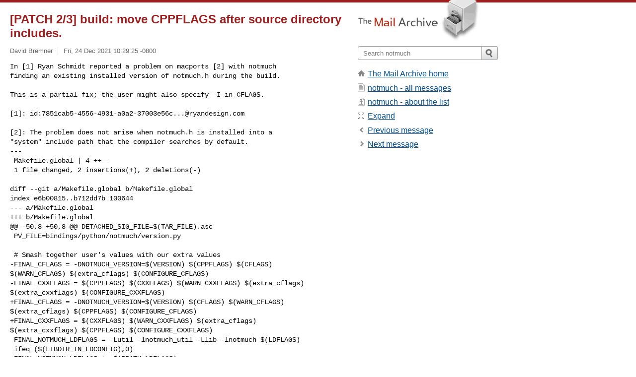

--- FILE ---
content_type: text/html; charset=utf-8
request_url: https://www.mail-archive.com/notmuch@notmuchmail.org/msg52347.html
body_size: 3492
content:
<!DOCTYPE html>
<html lang="en">
<head>
<title>[PATCH 2/3] build: move CPPFLAGS after source directory includes.</title>
<meta name="viewport" content="width=device-width, initial-scale=1">
<link rel="apple-touch-icon" sizes="114x114" href="/apple-touch-icon-114x114.png">
<link rel="apple-touch-icon" sizes="72x72" href="/apple-touch-icon-72x72.png">
<link rel="apple-touch-icon" sizes="57x57" href="/apple-touch-icon-57x57.png">
<link rel="shortcut icon" href="/favicon.ico">
<link rel="contents" href="index.html#52347" id="c">
<link rel="index" href="maillist.html#52347" id="i">
<link rel="prev" href="msg52346.html" id="p">
<link rel="next" href="msg52348.html" id="n">
<link rel="canonical" href="https://www.mail-archive.com/notmuch@notmuchmail.org/msg52347.html">
<link rel="stylesheet" href="/normalize.css" media="screen">
<link rel="stylesheet" href="/master.css" media="screen">

<!--[if lt IE 9]>
<link rel="stylesheet" href="/ie.css" media="screen">
<![endif]-->
</head>
<body>
<script language="javascript" type="text/javascript">
document.onkeydown = NavigateThrough;
function NavigateThrough (event)
{
  if (!document.getElementById) return;
  if (window.event) event = window.event;
  if (event.target.tagName == 'INPUT') return;
  if (event.ctrlKey || event.metaKey) return;
  var link = null;
  switch (event.keyCode ? event.keyCode : event.which ? event.which : null) {
    case 74:
    case 80:
      link = document.getElementById ('p');
      break;
    case 75:
    case 78:
      link = document.getElementById ('n');
      break;
    case 69:
      link = document.getElementById ('e');
      break;
    }
  if (link && link.href) document.location = link.href;
}
</script>
<div itemscope itemtype="http://schema.org/Article" class="container">
<div class="skipLink">
<a href="#nav">Skip to site navigation (Press enter)</a>
</div>
<div class="content" role="main">
<div class="msgHead">
<h1>
<span class="subject"><a href="/search?l=notmuch@notmuchmail.org&amp;q=subject:%22%5C%5BPATCH+2%5C%2F3%5C%5D+build%5C%3A+move+CPPFLAGS+after+source+directory+includes.%22&amp;o=newest" rel="nofollow"><span itemprop="name">[PATCH 2/3] build: move CPPFLAGS after source directory includes.</span></a></span>
</h1>
<p class="darkgray font13">
<span class="sender pipe"><a href="/search?l=notmuch@notmuchmail.org&amp;q=from:%22David+Bremner%22" rel="nofollow"><span itemprop="author" itemscope itemtype="http://schema.org/Person"><span itemprop="name">David Bremner</span></span></a></span>
<span class="date"><a href="/search?l=notmuch@notmuchmail.org&amp;q=date:20211224" rel="nofollow">Fri, 24 Dec 2021 10:29:25 -0800</a></span>
</p>
</div>
<div itemprop="articleBody" class="msgBody">
<!--X-Body-of-Message-->
<pre>In [1] Ryan Schmidt reported a problem on macports [2] with notmuch
finding an existing installed version of notmuch.h during the build.</pre><pre>

This is a partial fix; the user might also specify -I in CFLAGS.

[1]: id:<a href="/cdn-cgi/l/email-protection" class="__cf_email__" data-cfemail="0f38373a3e6c6e6d3a223b3a3a39223b363c3e226e3f6e3d223c383f3f3c6a3a396c2121214f7d766e616b6a7c666861216c6062">[email&#160;protected]</a>

[2]: The problem does not arise when notmuch.h is installed into a
&quot;system&quot; include path that the compiler searches by default.
---
 Makefile.global | 4 ++--
 1 file changed, 2 insertions(+), 2 deletions(-)

diff --git a/Makefile.global b/Makefile.global
index e6b00815..b712dd7b 100644
--- a/Makefile.global
+++ b/Makefile.global
@@ -50,8 +50,8 @@ DETACHED_SIG_FILE=$(TAR_FILE).asc
 PV_FILE=bindings/python/notmuch/version.py
 
 # Smash together user's values with our extra values
-FINAL_CFLAGS = -DNOTMUCH_VERSION=$(VERSION) $(CPPFLAGS) $(CFLAGS) 
$(WARN_CFLAGS) $(extra_cflags) $(CONFIGURE_CFLAGS)
-FINAL_CXXFLAGS = $(CPPFLAGS) $(CXXFLAGS) $(WARN_CXXFLAGS) $(extra_cflags) 
$(extra_cxxflags) $(CONFIGURE_CXXFLAGS)
+FINAL_CFLAGS = -DNOTMUCH_VERSION=$(VERSION) $(CFLAGS) $(WARN_CFLAGS) 
$(extra_cflags) $(CPPFLAGS) $(CONFIGURE_CFLAGS)
+FINAL_CXXFLAGS = $(CXXFLAGS) $(WARN_CXXFLAGS) $(extra_cflags) 
$(extra_cxxflags) $(CPPFLAGS) $(CONFIGURE_CXXFLAGS)
 FINAL_NOTMUCH_LDFLAGS = -Lutil -lnotmuch_util -Llib -lnotmuch $(LDFLAGS)
 ifeq ($(LIBDIR_IN_LDCONFIG),0)
 FINAL_NOTMUCH_LDFLAGS += $(RPATH_LDFLAGS)
-- 
2.34.1

_______________________________________________
notmuch mailing list -- <a href="/cdn-cgi/l/email-protection" class="__cf_email__" data-cfemail="7917160d140c1a113917160d140c1a111418101557160b1e">[email&#160;protected]</a>
To unsubscribe send an email to <a href="/cdn-cgi/l/email-protection" class="__cf_email__" data-cfemail="e68889928b93858ecb8a83c8c8c8a68889928b93858e8b878f8ac8899481">[email&#160;protected]</a>
</pre>

</div>
<div class="msgButtons margintopdouble">
<ul class="overflow">
<li class="msgButtonItems"><a class="button buttonleft " accesskey="p" href="msg52346.html">Previous message</a></li>
<li class="msgButtonItems textaligncenter"><a class="button" accesskey="c" href="index.html#52347">View by thread</a></li>
<li class="msgButtonItems textaligncenter"><a class="button" accesskey="i" href="maillist.html#52347">View by date</a></li>
<li class="msgButtonItems textalignright"><a class="button buttonright " accesskey="n" href="msg52348.html">Next message</a></li>
</ul>
</div>
<a name="tslice"></a>
<div class="tSliceList margintopdouble">
<ul class="icons monospace">
<li class="icons-email"><span class="subject"><a href="msg52304.html">Fix order of -I and -L flags</a></span> <span class="sender italic">Ryan Schmidt</span></li>
<li><ul>
<li class="icons-email"><span class="subject"><a href="msg52309.html">Re: Fix order of -I and -L flags</a></span> <span class="sender italic">David Bremner</span></li>
<li><ul>
<li class="icons-email"><span class="subject"><a href="msg52318.html">Re: Fix order of -I and -L flags</a></span> <span class="sender italic">Tomi Ollila</span></li>
<li><ul>
<li class="icons-email"><span class="subject"><a href="msg52319.html">Re: Fix order of -I and -L flags</a></span> <span class="sender italic">David Bremner</span></li>
<li><ul>
<li class="icons-email"><span class="subject"><a href="msg52321.html">Re: Fix order of -I and -L flags</a></span> <span class="sender italic">Ryan Schmidt</span></li>
</ul></li>
<li class="icons-email"><span class="subject"><a href="msg52346.html">[PATCH 1/3] build: move LDFLAGS after notmuch l...</a></span> <span class="sender italic">David Bremner</span></li>
<li><ul>
<li class="icons-email tSliceCur"><span class="subject">[PATCH 2/3] build: move CPPFLAGS after sour...</span> <span class="sender italic">David Bremner</span></li>
<li class="icons-email"><span class="subject"><a href="msg52348.html">[PATCH 3/3] build: move {C,CXX}FLAGS to the...</a></span> <span class="sender italic">David Bremner</span></li>
<li class="icons-email"><span class="subject"><a href="msg52378.html">Re: [PATCH 1/3] build: move LDFLAGS after n...</a></span> <span class="sender italic">Tomi Ollila</span></li>
<li class="icons-email"><span class="subject"><a href="msg52382.html">Re: [PATCH 1/3] build: move LDFLAGS after n...</a></span> <span class="sender italic">David Bremner</span></li>
</ul>
</ul>
</ul>
</ul>
</ul>
</div>
<div class="overflow msgActions margintopdouble">
<div class="msgReply" >
<h2>
					Reply via email to
</h2>
<form method="POST" action="/mailto.php">
<input type="hidden" name="subject" value="[PATCH 2/3] build: move CPPFLAGS after source directory includes.">
<input type="hidden" name="msgid" value="20211224182905.2353744-2-david@tethera.net">
<input type="hidden" name="relpath" value="notmuch@notmuchmail.org/msg52347.html">
<input type="submit" value=" David Bremner ">
</form>
</div>
</div>
</div>
<div class="aside" role="complementary">
<div class="logo">
<a href="/"><img src="/logo.png" width=247 height=88 alt="The Mail Archive"></a>
</div>
<form class="overflow" action="/search" method="get">
<input type="hidden" name="l" value="notmuch@notmuchmail.org">
<label class="hidden" for="q">Search the site</label>
<input class="submittext" type="text" id="q" name="q" placeholder="Search notmuch">
<input class="submitbutton" name="submit" type="image" src="/submit.png" alt="Submit">
</form>
<div class="nav margintop" id="nav" role="navigation">
<ul class="icons font16">
<li class="icons-home"><a href="/">The Mail Archive home</a></li>
<li class="icons-list"><a href="/notmuch@notmuchmail.org/">notmuch - all messages</a></li>
<li class="icons-about"><a href="/notmuch@notmuchmail.org/info.html">notmuch - about the list</a></li>
<li class="icons-expand"><a href="/search?l=notmuch@notmuchmail.org&amp;q=subject:%22%5C%5BPATCH+2%5C%2F3%5C%5D+build%5C%3A+move+CPPFLAGS+after+source+directory+includes.%22&amp;o=newest&amp;f=1" title="e" id="e">Expand</a></li>
<li class="icons-prev"><a href="msg52346.html" title="p">Previous message</a></li>
<li class="icons-next"><a href="msg52348.html" title="n">Next message</a></li>
</ul>
</div>
<div class="listlogo margintopdouble">

</div>
<div class="margintopdouble">

</div>
</div>
</div>
<div class="footer" role="contentinfo">
<ul>
<li><a href="/">The Mail Archive home</a></li>
<li><a href="/faq.html#newlist">Add your mailing list</a></li>
<li><a href="/faq.html">FAQ</a></li>
<li><a href="/faq.html#support">Support</a></li>
<li><a href="/faq.html#privacy">Privacy</a></li>
<li class="darkgray"><a href="/cdn-cgi/l/email-protection" class="__cf_email__" data-cfemail="043634363535363630353c363d34312a363731373330302936296065726d60447061706c6176652a6a6170">[email&#160;protected]</a></li>
</ul>
</div>
<script data-cfasync="false" src="/cdn-cgi/scripts/5c5dd728/cloudflare-static/email-decode.min.js"></script><script>(function(){function c(){var b=a.contentDocument||a.contentWindow.document;if(b){var d=b.createElement('script');d.innerHTML="window.__CF$cv$params={r:'9c38dfbb7b130555',t:'MTc2OTM1NTY3Nw=='};var a=document.createElement('script');a.src='/cdn-cgi/challenge-platform/scripts/jsd/main.js';document.getElementsByTagName('head')[0].appendChild(a);";b.getElementsByTagName('head')[0].appendChild(d)}}if(document.body){var a=document.createElement('iframe');a.height=1;a.width=1;a.style.position='absolute';a.style.top=0;a.style.left=0;a.style.border='none';a.style.visibility='hidden';document.body.appendChild(a);if('loading'!==document.readyState)c();else if(window.addEventListener)document.addEventListener('DOMContentLoaded',c);else{var e=document.onreadystatechange||function(){};document.onreadystatechange=function(b){e(b);'loading'!==document.readyState&&(document.onreadystatechange=e,c())}}}})();</script><script defer src="https://static.cloudflareinsights.com/beacon.min.js/vcd15cbe7772f49c399c6a5babf22c1241717689176015" integrity="sha512-ZpsOmlRQV6y907TI0dKBHq9Md29nnaEIPlkf84rnaERnq6zvWvPUqr2ft8M1aS28oN72PdrCzSjY4U6VaAw1EQ==" data-cf-beacon='{"version":"2024.11.0","token":"6b16babd81bc4986bb5551fcbd676e26","r":1,"server_timing":{"name":{"cfCacheStatus":true,"cfEdge":true,"cfExtPri":true,"cfL4":true,"cfOrigin":true,"cfSpeedBrain":true},"location_startswith":null}}' crossorigin="anonymous"></script>
</body>
</html>
